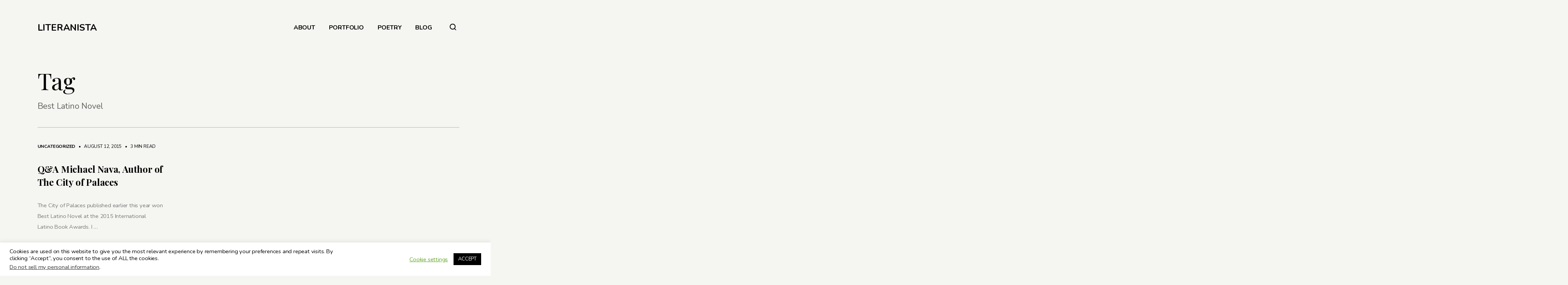

--- FILE ---
content_type: text/html; charset=UTF-8
request_url: https://www.valeriemevans.com/tag/best-latino-novel/
body_size: 13273
content:
<!DOCTYPE html>
<html lang="en" itemscope itemtype="http://schema.org/Blog">
<head>	
	<!-- wp_head __-->
	<meta charset="UTF-8" />
<title>Best Latino Novel &#8211; LITERANISTA</title>
<meta name='robots' content='max-image-preview:large' />
	<style>img:is([sizes="auto" i], [sizes^="auto," i]) { contain-intrinsic-size: 3000px 1500px }</style>
	<meta name="viewport" content="width=device-width, initial-scale=1" />
<meta name="generator" content="DK_Insider 1.3" />
<link rel='dns-prefetch' href='//fonts.googleapis.com' />
<link rel="alternate" type="application/rss+xml" title="LITERANISTA &raquo; Feed" href="https://www.valeriemevans.com/feed/" />
<link rel="alternate" type="application/rss+xml" title="LITERANISTA &raquo; Comments Feed" href="https://www.valeriemevans.com/comments/feed/" />
<link rel="alternate" type="application/rss+xml" title="LITERANISTA &raquo; Best Latino Novel Tag Feed" href="https://www.valeriemevans.com/tag/best-latino-novel/feed/" />
<link rel="pingback" href="https://www.valeriemevans.com/xmlrpc.php" />
		<!-- This site uses the Google Analytics by MonsterInsights plugin v9.11.1 - Using Analytics tracking - https://www.monsterinsights.com/ -->
		<!-- Note: MonsterInsights is not currently configured on this site. The site owner needs to authenticate with Google Analytics in the MonsterInsights settings panel. -->
					<!-- No tracking code set -->
				<!-- / Google Analytics by MonsterInsights -->
		<script type="text/javascript">
/* <![CDATA[ */
window._wpemojiSettings = {"baseUrl":"https:\/\/s.w.org\/images\/core\/emoji\/15.0.3\/72x72\/","ext":".png","svgUrl":"https:\/\/s.w.org\/images\/core\/emoji\/15.0.3\/svg\/","svgExt":".svg","source":{"concatemoji":"https:\/\/www.valeriemevans.com\/wp-includes\/js\/wp-emoji-release.min.js?ver=6.7.4"}};
/*! This file is auto-generated */
!function(i,n){var o,s,e;function c(e){try{var t={supportTests:e,timestamp:(new Date).valueOf()};sessionStorage.setItem(o,JSON.stringify(t))}catch(e){}}function p(e,t,n){e.clearRect(0,0,e.canvas.width,e.canvas.height),e.fillText(t,0,0);var t=new Uint32Array(e.getImageData(0,0,e.canvas.width,e.canvas.height).data),r=(e.clearRect(0,0,e.canvas.width,e.canvas.height),e.fillText(n,0,0),new Uint32Array(e.getImageData(0,0,e.canvas.width,e.canvas.height).data));return t.every(function(e,t){return e===r[t]})}function u(e,t,n){switch(t){case"flag":return n(e,"\ud83c\udff3\ufe0f\u200d\u26a7\ufe0f","\ud83c\udff3\ufe0f\u200b\u26a7\ufe0f")?!1:!n(e,"\ud83c\uddfa\ud83c\uddf3","\ud83c\uddfa\u200b\ud83c\uddf3")&&!n(e,"\ud83c\udff4\udb40\udc67\udb40\udc62\udb40\udc65\udb40\udc6e\udb40\udc67\udb40\udc7f","\ud83c\udff4\u200b\udb40\udc67\u200b\udb40\udc62\u200b\udb40\udc65\u200b\udb40\udc6e\u200b\udb40\udc67\u200b\udb40\udc7f");case"emoji":return!n(e,"\ud83d\udc26\u200d\u2b1b","\ud83d\udc26\u200b\u2b1b")}return!1}function f(e,t,n){var r="undefined"!=typeof WorkerGlobalScope&&self instanceof WorkerGlobalScope?new OffscreenCanvas(300,150):i.createElement("canvas"),a=r.getContext("2d",{willReadFrequently:!0}),o=(a.textBaseline="top",a.font="600 32px Arial",{});return e.forEach(function(e){o[e]=t(a,e,n)}),o}function t(e){var t=i.createElement("script");t.src=e,t.defer=!0,i.head.appendChild(t)}"undefined"!=typeof Promise&&(o="wpEmojiSettingsSupports",s=["flag","emoji"],n.supports={everything:!0,everythingExceptFlag:!0},e=new Promise(function(e){i.addEventListener("DOMContentLoaded",e,{once:!0})}),new Promise(function(t){var n=function(){try{var e=JSON.parse(sessionStorage.getItem(o));if("object"==typeof e&&"number"==typeof e.timestamp&&(new Date).valueOf()<e.timestamp+604800&&"object"==typeof e.supportTests)return e.supportTests}catch(e){}return null}();if(!n){if("undefined"!=typeof Worker&&"undefined"!=typeof OffscreenCanvas&&"undefined"!=typeof URL&&URL.createObjectURL&&"undefined"!=typeof Blob)try{var e="postMessage("+f.toString()+"("+[JSON.stringify(s),u.toString(),p.toString()].join(",")+"));",r=new Blob([e],{type:"text/javascript"}),a=new Worker(URL.createObjectURL(r),{name:"wpTestEmojiSupports"});return void(a.onmessage=function(e){c(n=e.data),a.terminate(),t(n)})}catch(e){}c(n=f(s,u,p))}t(n)}).then(function(e){for(var t in e)n.supports[t]=e[t],n.supports.everything=n.supports.everything&&n.supports[t],"flag"!==t&&(n.supports.everythingExceptFlag=n.supports.everythingExceptFlag&&n.supports[t]);n.supports.everythingExceptFlag=n.supports.everythingExceptFlag&&!n.supports.flag,n.DOMReady=!1,n.readyCallback=function(){n.DOMReady=!0}}).then(function(){return e}).then(function(){var e;n.supports.everything||(n.readyCallback(),(e=n.source||{}).concatemoji?t(e.concatemoji):e.wpemoji&&e.twemoji&&(t(e.twemoji),t(e.wpemoji)))}))}((window,document),window._wpemojiSettings);
/* ]]> */
</script>
<link rel='stylesheet' id='wp-block-library-css' href='https://www.valeriemevans.com/wp-includes/css/dist/block-library/style.min.css?ver=6.7.4' type='text/css' media='all' />
<style id='classic-theme-styles-inline-css' type='text/css'>
/*! This file is auto-generated */
.wp-block-button__link{color:#fff;background-color:#32373c;border-radius:9999px;box-shadow:none;text-decoration:none;padding:calc(.667em + 2px) calc(1.333em + 2px);font-size:1.125em}.wp-block-file__button{background:#32373c;color:#fff;text-decoration:none}
</style>
<style id='global-styles-inline-css' type='text/css'>
:root{--wp--preset--aspect-ratio--square: 1;--wp--preset--aspect-ratio--4-3: 4/3;--wp--preset--aspect-ratio--3-4: 3/4;--wp--preset--aspect-ratio--3-2: 3/2;--wp--preset--aspect-ratio--2-3: 2/3;--wp--preset--aspect-ratio--16-9: 16/9;--wp--preset--aspect-ratio--9-16: 9/16;--wp--preset--color--black: #000000;--wp--preset--color--cyan-bluish-gray: #abb8c3;--wp--preset--color--white: #ffffff;--wp--preset--color--pale-pink: #f78da7;--wp--preset--color--vivid-red: #cf2e2e;--wp--preset--color--luminous-vivid-orange: #ff6900;--wp--preset--color--luminous-vivid-amber: #fcb900;--wp--preset--color--light-green-cyan: #7bdcb5;--wp--preset--color--vivid-green-cyan: #00d084;--wp--preset--color--pale-cyan-blue: #8ed1fc;--wp--preset--color--vivid-cyan-blue: #0693e3;--wp--preset--color--vivid-purple: #9b51e0;--wp--preset--gradient--vivid-cyan-blue-to-vivid-purple: linear-gradient(135deg,rgba(6,147,227,1) 0%,rgb(155,81,224) 100%);--wp--preset--gradient--light-green-cyan-to-vivid-green-cyan: linear-gradient(135deg,rgb(122,220,180) 0%,rgb(0,208,130) 100%);--wp--preset--gradient--luminous-vivid-amber-to-luminous-vivid-orange: linear-gradient(135deg,rgba(252,185,0,1) 0%,rgba(255,105,0,1) 100%);--wp--preset--gradient--luminous-vivid-orange-to-vivid-red: linear-gradient(135deg,rgba(255,105,0,1) 0%,rgb(207,46,46) 100%);--wp--preset--gradient--very-light-gray-to-cyan-bluish-gray: linear-gradient(135deg,rgb(238,238,238) 0%,rgb(169,184,195) 100%);--wp--preset--gradient--cool-to-warm-spectrum: linear-gradient(135deg,rgb(74,234,220) 0%,rgb(151,120,209) 20%,rgb(207,42,186) 40%,rgb(238,44,130) 60%,rgb(251,105,98) 80%,rgb(254,248,76) 100%);--wp--preset--gradient--blush-light-purple: linear-gradient(135deg,rgb(255,206,236) 0%,rgb(152,150,240) 100%);--wp--preset--gradient--blush-bordeaux: linear-gradient(135deg,rgb(254,205,165) 0%,rgb(254,45,45) 50%,rgb(107,0,62) 100%);--wp--preset--gradient--luminous-dusk: linear-gradient(135deg,rgb(255,203,112) 0%,rgb(199,81,192) 50%,rgb(65,88,208) 100%);--wp--preset--gradient--pale-ocean: linear-gradient(135deg,rgb(255,245,203) 0%,rgb(182,227,212) 50%,rgb(51,167,181) 100%);--wp--preset--gradient--electric-grass: linear-gradient(135deg,rgb(202,248,128) 0%,rgb(113,206,126) 100%);--wp--preset--gradient--midnight: linear-gradient(135deg,rgb(2,3,129) 0%,rgb(40,116,252) 100%);--wp--preset--font-size--small: 13px;--wp--preset--font-size--medium: 20px;--wp--preset--font-size--large: 36px;--wp--preset--font-size--x-large: 42px;--wp--preset--spacing--20: 0.44rem;--wp--preset--spacing--30: 0.67rem;--wp--preset--spacing--40: 1rem;--wp--preset--spacing--50: 1.5rem;--wp--preset--spacing--60: 2.25rem;--wp--preset--spacing--70: 3.38rem;--wp--preset--spacing--80: 5.06rem;--wp--preset--shadow--natural: 6px 6px 9px rgba(0, 0, 0, 0.2);--wp--preset--shadow--deep: 12px 12px 50px rgba(0, 0, 0, 0.4);--wp--preset--shadow--sharp: 6px 6px 0px rgba(0, 0, 0, 0.2);--wp--preset--shadow--outlined: 6px 6px 0px -3px rgba(255, 255, 255, 1), 6px 6px rgba(0, 0, 0, 1);--wp--preset--shadow--crisp: 6px 6px 0px rgba(0, 0, 0, 1);}:where(.is-layout-flex){gap: 0.5em;}:where(.is-layout-grid){gap: 0.5em;}body .is-layout-flex{display: flex;}.is-layout-flex{flex-wrap: wrap;align-items: center;}.is-layout-flex > :is(*, div){margin: 0;}body .is-layout-grid{display: grid;}.is-layout-grid > :is(*, div){margin: 0;}:where(.wp-block-columns.is-layout-flex){gap: 2em;}:where(.wp-block-columns.is-layout-grid){gap: 2em;}:where(.wp-block-post-template.is-layout-flex){gap: 1.25em;}:where(.wp-block-post-template.is-layout-grid){gap: 1.25em;}.has-black-color{color: var(--wp--preset--color--black) !important;}.has-cyan-bluish-gray-color{color: var(--wp--preset--color--cyan-bluish-gray) !important;}.has-white-color{color: var(--wp--preset--color--white) !important;}.has-pale-pink-color{color: var(--wp--preset--color--pale-pink) !important;}.has-vivid-red-color{color: var(--wp--preset--color--vivid-red) !important;}.has-luminous-vivid-orange-color{color: var(--wp--preset--color--luminous-vivid-orange) !important;}.has-luminous-vivid-amber-color{color: var(--wp--preset--color--luminous-vivid-amber) !important;}.has-light-green-cyan-color{color: var(--wp--preset--color--light-green-cyan) !important;}.has-vivid-green-cyan-color{color: var(--wp--preset--color--vivid-green-cyan) !important;}.has-pale-cyan-blue-color{color: var(--wp--preset--color--pale-cyan-blue) !important;}.has-vivid-cyan-blue-color{color: var(--wp--preset--color--vivid-cyan-blue) !important;}.has-vivid-purple-color{color: var(--wp--preset--color--vivid-purple) !important;}.has-black-background-color{background-color: var(--wp--preset--color--black) !important;}.has-cyan-bluish-gray-background-color{background-color: var(--wp--preset--color--cyan-bluish-gray) !important;}.has-white-background-color{background-color: var(--wp--preset--color--white) !important;}.has-pale-pink-background-color{background-color: var(--wp--preset--color--pale-pink) !important;}.has-vivid-red-background-color{background-color: var(--wp--preset--color--vivid-red) !important;}.has-luminous-vivid-orange-background-color{background-color: var(--wp--preset--color--luminous-vivid-orange) !important;}.has-luminous-vivid-amber-background-color{background-color: var(--wp--preset--color--luminous-vivid-amber) !important;}.has-light-green-cyan-background-color{background-color: var(--wp--preset--color--light-green-cyan) !important;}.has-vivid-green-cyan-background-color{background-color: var(--wp--preset--color--vivid-green-cyan) !important;}.has-pale-cyan-blue-background-color{background-color: var(--wp--preset--color--pale-cyan-blue) !important;}.has-vivid-cyan-blue-background-color{background-color: var(--wp--preset--color--vivid-cyan-blue) !important;}.has-vivid-purple-background-color{background-color: var(--wp--preset--color--vivid-purple) !important;}.has-black-border-color{border-color: var(--wp--preset--color--black) !important;}.has-cyan-bluish-gray-border-color{border-color: var(--wp--preset--color--cyan-bluish-gray) !important;}.has-white-border-color{border-color: var(--wp--preset--color--white) !important;}.has-pale-pink-border-color{border-color: var(--wp--preset--color--pale-pink) !important;}.has-vivid-red-border-color{border-color: var(--wp--preset--color--vivid-red) !important;}.has-luminous-vivid-orange-border-color{border-color: var(--wp--preset--color--luminous-vivid-orange) !important;}.has-luminous-vivid-amber-border-color{border-color: var(--wp--preset--color--luminous-vivid-amber) !important;}.has-light-green-cyan-border-color{border-color: var(--wp--preset--color--light-green-cyan) !important;}.has-vivid-green-cyan-border-color{border-color: var(--wp--preset--color--vivid-green-cyan) !important;}.has-pale-cyan-blue-border-color{border-color: var(--wp--preset--color--pale-cyan-blue) !important;}.has-vivid-cyan-blue-border-color{border-color: var(--wp--preset--color--vivid-cyan-blue) !important;}.has-vivid-purple-border-color{border-color: var(--wp--preset--color--vivid-purple) !important;}.has-vivid-cyan-blue-to-vivid-purple-gradient-background{background: var(--wp--preset--gradient--vivid-cyan-blue-to-vivid-purple) !important;}.has-light-green-cyan-to-vivid-green-cyan-gradient-background{background: var(--wp--preset--gradient--light-green-cyan-to-vivid-green-cyan) !important;}.has-luminous-vivid-amber-to-luminous-vivid-orange-gradient-background{background: var(--wp--preset--gradient--luminous-vivid-amber-to-luminous-vivid-orange) !important;}.has-luminous-vivid-orange-to-vivid-red-gradient-background{background: var(--wp--preset--gradient--luminous-vivid-orange-to-vivid-red) !important;}.has-very-light-gray-to-cyan-bluish-gray-gradient-background{background: var(--wp--preset--gradient--very-light-gray-to-cyan-bluish-gray) !important;}.has-cool-to-warm-spectrum-gradient-background{background: var(--wp--preset--gradient--cool-to-warm-spectrum) !important;}.has-blush-light-purple-gradient-background{background: var(--wp--preset--gradient--blush-light-purple) !important;}.has-blush-bordeaux-gradient-background{background: var(--wp--preset--gradient--blush-bordeaux) !important;}.has-luminous-dusk-gradient-background{background: var(--wp--preset--gradient--luminous-dusk) !important;}.has-pale-ocean-gradient-background{background: var(--wp--preset--gradient--pale-ocean) !important;}.has-electric-grass-gradient-background{background: var(--wp--preset--gradient--electric-grass) !important;}.has-midnight-gradient-background{background: var(--wp--preset--gradient--midnight) !important;}.has-small-font-size{font-size: var(--wp--preset--font-size--small) !important;}.has-medium-font-size{font-size: var(--wp--preset--font-size--medium) !important;}.has-large-font-size{font-size: var(--wp--preset--font-size--large) !important;}.has-x-large-font-size{font-size: var(--wp--preset--font-size--x-large) !important;}
:where(.wp-block-post-template.is-layout-flex){gap: 1.25em;}:where(.wp-block-post-template.is-layout-grid){gap: 1.25em;}
:where(.wp-block-columns.is-layout-flex){gap: 2em;}:where(.wp-block-columns.is-layout-grid){gap: 2em;}
:root :where(.wp-block-pullquote){font-size: 1.5em;line-height: 1.6;}
</style>
<link rel='stylesheet' id='cookie-law-info-css' href='https://www.valeriemevans.com/wp-content/plugins/cookie-law-info/legacy/public/css/cookie-law-info-public.css?ver=3.3.9.1' type='text/css' media='all' />
<link rel='stylesheet' id='cookie-law-info-gdpr-css' href='https://www.valeriemevans.com/wp-content/plugins/cookie-law-info/legacy/public/css/cookie-law-info-gdpr.css?ver=3.3.9.1' type='text/css' media='all' />
<link rel='stylesheet' id='insider-google-fonts-css' href='//fonts.googleapis.com/css?family=Nunito:400,700|Playfair+Display:400,700&#038;subset=latin' type='text/css' media='all' />
<link rel='stylesheet' id='newsletter-css' href='https://www.valeriemevans.com/wp-content/plugins/newsletter/style.css?ver=9.1.0' type='text/css' media='all' />
<link rel='stylesheet' id='heateor_sss_frontend_css-css' href='https://www.valeriemevans.com/wp-content/plugins/sassy-social-share/public/css/sassy-social-share-public.css?ver=3.3.79' type='text/css' media='all' />
<style id='heateor_sss_frontend_css-inline-css' type='text/css'>
.heateor_sss_button_instagram span.heateor_sss_svg,a.heateor_sss_instagram span.heateor_sss_svg{background:radial-gradient(circle at 30% 107%,#fdf497 0,#fdf497 5%,#fd5949 45%,#d6249f 60%,#285aeb 90%)}div.heateor_sss_horizontal_sharing a.heateor_sss_button_instagram span{background:#000000!important;}div.heateor_sss_standard_follow_icons_container a.heateor_sss_button_instagram span{background:#000000}div.heateor_sss_horizontal_sharing a.heateor_sss_button_instagram span:hover{background:#4C464D!important;}div.heateor_sss_standard_follow_icons_container a.heateor_sss_button_instagram span:hover{background:#4C464D}.heateor_sss_horizontal_sharing .heateor_sss_svg,.heateor_sss_standard_follow_icons_container .heateor_sss_svg{background-color:#000000!important;background:#000000!important;color:#fff;border-width:0px;border-style:solid;border-color:transparent}.heateor_sss_horizontal_sharing .heateorSssTCBackground{color:#666}.heateor_sss_horizontal_sharing span.heateor_sss_svg:hover,.heateor_sss_standard_follow_icons_container span.heateor_sss_svg:hover{background-color:#4C464D!important;background:#4C464D!importantborder-color:transparent;}.heateor_sss_vertical_sharing span.heateor_sss_svg,.heateor_sss_floating_follow_icons_container span.heateor_sss_svg{color:#fff;border-width:0px;border-style:solid;border-color:transparent;}.heateor_sss_vertical_sharing .heateorSssTCBackground{color:#666;}.heateor_sss_vertical_sharing span.heateor_sss_svg:hover,.heateor_sss_floating_follow_icons_container span.heateor_sss_svg:hover{border-color:transparent;}@media screen and (max-width:783px) {.heateor_sss_vertical_sharing{display:none!important}}
</style>
<link rel='stylesheet' id='dashicons-css' href='https://www.valeriemevans.com/wp-includes/css/dashicons.min.css?ver=6.7.4' type='text/css' media='all' />
<link rel='stylesheet' id='thickbox-css' href='https://www.valeriemevans.com/wp-includes/js/thickbox/thickbox.css?ver=6.7.4' type='text/css' media='all' />
<link rel='stylesheet' id='editor-style-css' href='https://www.valeriemevans.com/wp-content/themes/dk_insider/style-editor.css?ver=6.7.4' type='text/css' media='all' />
<link rel='stylesheet' id='hybrid-style-css' href='https://www.valeriemevans.com/wp-content/themes/dk_insider/style.css?ver=6.7.4' type='text/css' media='all' />
<style id='hybrid-style-inline-css' type='text/css'>

	
	/* Logo */
	#logo img { height: 20px; }
	
	/* Font */
	body, .editor-styles-wrapper,
	input, textarea, select, button, 
	h1, h2, h3, h4, h5, h6 { font-family: 'Nunito', sans-serif; }
	blockquote, em,
	.entry-header h2, .editor-post-title__block .editor-post-title__input, 
	.entry-content > p,  .editor-styles-wrapper p, 
	.entry-content > ul, .editor-styles-wrapper ul, 
	.entry-content > ol, .editor-styles-wrapper ol, 
	.comment-content p { font-family: 'Playfair Display', serif; }
	
	/* Colors */
	:root {
	  --bg-color:     	  #f5f5f2;
	  --widgets-bg-color: #a9ba9d;
	  --header-bg-color:  #202523;
	  --accent-color:     #ad9db9;
	  --line-color:       #a9ba9d;
	  --text-color:       #000000;
	}
	
	
</style>
<script type="text/javascript" src="https://www.valeriemevans.com/wp-includes/js/jquery/jquery.min.js?ver=3.7.1" id="jquery-core-js"></script>
<script type="text/javascript" src="https://www.valeriemevans.com/wp-includes/js/jquery/jquery-migrate.min.js?ver=3.4.1" id="jquery-migrate-js"></script>
<script type="text/javascript" id="cookie-law-info-js-extra">
/* <![CDATA[ */
var Cli_Data = {"nn_cookie_ids":[],"cookielist":[],"non_necessary_cookies":[],"ccpaEnabled":"1","ccpaRegionBased":"","ccpaBarEnabled":"1","strictlyEnabled":["necessary","obligatoire"],"ccpaType":"ccpa_gdpr","js_blocking":"","custom_integration":"","triggerDomRefresh":"","secure_cookies":""};
var cli_cookiebar_settings = {"animate_speed_hide":"500","animate_speed_show":"500","background":"#FFF","border":"#b1a6a6c2","border_on":"","button_1_button_colour":"#000","button_1_button_hover":"#000000","button_1_link_colour":"#fff","button_1_as_button":"1","button_1_new_win":"","button_2_button_colour":"#333","button_2_button_hover":"#292929","button_2_link_colour":"#444","button_2_as_button":"","button_2_hidebar":"","button_3_button_colour":"#000","button_3_button_hover":"#000000","button_3_link_colour":"#fff","button_3_as_button":"1","button_3_new_win":"","button_4_button_colour":"#000","button_4_button_hover":"#000000","button_4_link_colour":"#62a329","button_4_as_button":"","button_7_button_colour":"#61a229","button_7_button_hover":"#4e8221","button_7_link_colour":"#fff","button_7_as_button":"1","button_7_new_win":"","font_family":"inherit","header_fix":"","notify_animate_hide":"1","notify_animate_show":"","notify_div_id":"#cookie-law-info-bar","notify_position_horizontal":"right","notify_position_vertical":"bottom","scroll_close":"","scroll_close_reload":"","accept_close_reload":"","reject_close_reload":"","showagain_tab":"1","showagain_background":"#fff","showagain_border":"#000","showagain_div_id":"#cookie-law-info-again","showagain_x_position":"100px","text":"#000","show_once_yn":"1","show_once":"10000","logging_on":"","as_popup":"","popup_overlay":"1","bar_heading_text":"","cookie_bar_as":"banner","popup_showagain_position":"bottom-right","widget_position":"left"};
var log_object = {"ajax_url":"https:\/\/www.valeriemevans.com\/wp-admin\/admin-ajax.php"};
/* ]]> */
</script>
<script type="text/javascript" src="https://www.valeriemevans.com/wp-content/plugins/cookie-law-info/legacy/public/js/cookie-law-info-public.js?ver=3.3.9.1" id="cookie-law-info-js"></script>
<script type="text/javascript" id="cookie-law-info-ccpa-js-extra">
/* <![CDATA[ */
var ccpa_data = {"opt_out_prompt":"Do you really wish to opt out?","opt_out_confirm":"Confirm","opt_out_cancel":"Cancel"};
/* ]]> */
</script>
<script type="text/javascript" src="https://www.valeriemevans.com/wp-content/plugins/cookie-law-info/legacy/admin/modules/ccpa/assets/js/cookie-law-info-ccpa.js?ver=3.3.9.1" id="cookie-law-info-ccpa-js"></script>
<script type="text/javascript" src="https://www.valeriemevans.com/wp-content/plugins/lazy-load-xt/js/jquery.lazyloadxt.extra.min.js?ver=1.0.6" id="lazy-load-xt-script-js"></script>
<script type="text/javascript" src="https://www.valeriemevans.com/wp-content/plugins/lazy-load-xt/js/jquery.lazyloadxt.srcset.min.js?ver=1.0.6" id="lazy-load-xt-srcset-js"></script>
<link rel="https://api.w.org/" href="https://www.valeriemevans.com/wp-json/" /><link rel="alternate" title="JSON" type="application/json" href="https://www.valeriemevans.com/wp-json/wp/v2/tags/69" /><link rel="EditURI" type="application/rsd+xml" title="RSD" href="https://www.valeriemevans.com/xmlrpc.php?rsd" />
<meta name="generator" content="WordPress 6.7.4" />
        <script>
            var errorQueue = [];
            let timeout;

            var errorMessage = '';


            function isBot() {
                const bots = ['crawler', 'spider', 'baidu', 'duckduckgo', 'bot', 'googlebot', 'bingbot', 'facebook', 'slurp', 'twitter', 'yahoo'];
                const userAgent = navigator.userAgent.toLowerCase();
                return bots.some(bot => userAgent.includes(bot));
            }

            /*
            window.onerror = function(msg, url, line) {
            // window.addEventListener('error', function(event) {
                console.error("Linha 600");

                var errorMessage = [
                    'Message: ' + msg,
                    'URL: ' + url,
                    'Line: ' + line
                ].join(' - ');
                */


            // Captura erros síncronos e alguns assíncronos
            window.addEventListener('error', function(event) {
                var msg = event.message;
                if (msg === "Script error.") {
                    console.error("Script error detected - maybe problem cross-origin");
                    return;
                }
                errorMessage = [
                    'Message: ' + msg,
                    'URL: ' + event.filename,
                    'Line: ' + event.lineno
                ].join(' - ');
                if (isBot()) {
                    return;
                }
                errorQueue.push(errorMessage);
                handleErrorQueue();
            });

            // Captura rejeições de promessas
            window.addEventListener('unhandledrejection', function(event) {
                errorMessage = 'Promise Rejection: ' + (event.reason || 'Unknown reason');
                if (isBot()) {
                    return;
                }
                errorQueue.push(errorMessage);
                handleErrorQueue();
            });

            // Função auxiliar para gerenciar a fila de erros
            function handleErrorQueue() {
                if (errorQueue.length >= 5) {
                    sendErrorsToServer();
                } else {
                    clearTimeout(timeout);
                    timeout = setTimeout(sendErrorsToServer, 5000);
                }
            }





            function sendErrorsToServer() {
                if (errorQueue.length > 0) {
                    var message;
                    if (errorQueue.length === 1) {
                        // Se houver apenas um erro, mantenha o formato atual
                        message = errorQueue[0];
                    } else {
                        // Se houver múltiplos erros, use quebras de linha para separá-los
                        message = errorQueue.join('\n\n');
                    }
                    var xhr = new XMLHttpRequest();
                    var nonce = 'fb92cd9f7d';
                    var ajaxurl = 'https://www.valeriemevans.com/wp-admin/admin-ajax.php?action=bill_minozzi_js_error_catched&_wpnonce=fb92cd9f7d';
                    xhr.open('POST', encodeURI(ajaxurl));
                    xhr.setRequestHeader('Content-Type', 'application/x-www-form-urlencoded');
                    xhr.onload = function() {
                        if (xhr.status === 200) {
                            // console.log('Success:', xhr.responseText);
                        } else {
                            console.log('Error:', xhr.status);
                        }
                    };
                    xhr.onerror = function() {
                        console.error('Request failed');
                    };
                    xhr.send('action=bill_minozzi_js_error_catched&_wpnonce=' + nonce + '&bill_js_error_catched=' + encodeURIComponent(message));
                    errorQueue = []; // Limpa a fila de erros após o envio
                }
            }

            function sendErrorsToServer() {
                if (errorQueue.length > 0) {
                    var message = errorQueue.join(' | ');
                    //console.error(message);
                    var xhr = new XMLHttpRequest();
                    var nonce = 'fb92cd9f7d';
                    var ajaxurl = 'https://www.valeriemevans.com/wp-admin/admin-ajax.php?action=bill_minozzi_js_error_catched&_wpnonce=fb92cd9f7d'; // No need to esc_js here
                    xhr.open('POST', encodeURI(ajaxurl));
                    xhr.setRequestHeader('Content-Type', 'application/x-www-form-urlencoded');
                    xhr.onload = function() {
                        if (xhr.status === 200) {
                            //console.log('Success:::', xhr.responseText);
                        } else {
                            console.log('Error:', xhr.status);
                        }
                    };
                    xhr.onerror = function() {
                        console.error('Request failed');
                    };
                    xhr.send('action=bill_minozzi_js_error_catched&_wpnonce=' + nonce + '&bill_js_error_catched=' + encodeURIComponent(message));
                    errorQueue = []; // Clear the error queue after sending
                }
            }

            function sendErrorsToServer() {
                if (errorQueue.length > 0) {
                    var message = errorQueue.join('\n\n'); // Usa duas quebras de linha como separador
                    var xhr = new XMLHttpRequest();
                    var nonce = 'fb92cd9f7d';
                    var ajaxurl = 'https://www.valeriemevans.com/wp-admin/admin-ajax.php?action=bill_minozzi_js_error_catched&_wpnonce=fb92cd9f7d';
                    xhr.open('POST', encodeURI(ajaxurl));
                    xhr.setRequestHeader('Content-Type', 'application/x-www-form-urlencoded');
                    xhr.onload = function() {
                        if (xhr.status === 200) {
                            // console.log('Success:', xhr.responseText);
                        } else {
                            console.log('Error:', xhr.status);
                        }
                    };
                    xhr.onerror = function() {
                        console.error('Request failed');
                    };
                    xhr.send('action=bill_minozzi_js_error_catched&_wpnonce=' + nonce + '&bill_js_error_catched=' + encodeURIComponent(message));
                    errorQueue = []; // Limpa a fila de erros após o envio
                }
            }
            window.addEventListener('beforeunload', sendErrorsToServer);
        </script>
<script type="text/javascript">if(!window._buttonizer) { window._buttonizer = {}; };var _buttonizer_page_data = {"language":"en"};window._buttonizer.data = { ..._buttonizer_page_data, ...window._buttonizer.data };</script><link rel="icon" href="https://www.valeriemevans.com/wp-content/uploads/2020/07/cropped-letter-v-512-32x32.png" sizes="32x32" />
<link rel="icon" href="https://www.valeriemevans.com/wp-content/uploads/2020/07/cropped-letter-v-512-192x192.png" sizes="192x192" />
<link rel="apple-touch-icon" href="https://www.valeriemevans.com/wp-content/uploads/2020/07/cropped-letter-v-512-180x180.png" />
<meta name="msapplication-TileImage" content="https://www.valeriemevans.com/wp-content/uploads/2020/07/cropped-letter-v-512-270x270.png" />
	<meta name="p:domain_verify" content="0e22b11c45971d6e5034f45aa296b886"/>
</head>

<body class="wordpress ltr en parent-theme y2026 m01 d19 h05 monday logged-out plural archive taxonomy taxonomy-post_tag taxonomy-post_tag-best-latino-novel loading lazyload">

<div id="loadbar"></div>
	
<div id="wrapperbox">
	
<!-- ====================
	       HEADER 
	==================== -->
	<header id="header">

		<!-- Logo __-->
		<h1 id="logo">
							<a href="https://www.valeriemevans.com/" rel="home">
					LITERANISTA				</a>
						<span id="tagline">Dialogue on Multicultural Books, Tech &amp; Life</span>
		</h1>
	
		<!-- Main menu __-->
		<input type="checkbox" id="menutoggle" />
		<label for="menutoggle" id="menutogglebutton">☰</label>
		<nav id="menu">
			<ul><li id="menu-item-3886" class="menu-item menu-item-type-post_type menu-item-object-page menu-item-3886"><a href="https://www.valeriemevans.com/about/">ABOUT</a></li>
<li id="menu-item-4085" class="menu-item menu-item-type-post_type menu-item-object-page menu-item-4085"><a href="https://www.valeriemevans.com/portfolio/">PORTFOLIO</a></li>
<li id="menu-item-3887" class="menu-item menu-item-type-post_type menu-item-object-page menu-item-3887"><a href="https://www.valeriemevans.com/poetry/">POETRY</a></li>
<li id="menu-item-3878" class="menu-item menu-item-type-custom menu-item-object-custom menu-item-home menu-item-3878"><a href="http://www.valeriemevans.com/">BLOG</a></li>
</ul>		</nav>
		
		<!-- Search __-->
		<div id="extras">
			<form action="https://www.valeriemevans.com/" method="get" id="searchbar">
	<fieldset>
		<input type="text" name="s" value="" placeholder="" />
		<button type="button"><svg width="17" height="17" viewBox="0 0 17 17"><circle cx="7.7" cy="7.5" r="6.7" fill="none" stroke="#000" stroke-width="2"/><path d="M11.7 11.8a.9.9 0 0 1 1.3 0l3.7 3.7a.9.9 0 0 1 0 1.2.9.9 0 0 1-1.2 0L11.7 13a.9.9 0 0 1 0-1.2z" fill-rule="evenodd"/></svg></button>
	</fieldset>
</form>		</div>
	</header>
	<!-- END #header -->

<!-- ====================
	       CONTENT 
	==================== -->
	<main id="content">
		<div class="wrapper">
			

<article class="loop-meta">
	<div class="entry-header">	
			<h2>Tag </h2>
		<div class="entry-excerpt">Best Latino Novel</div>
	
	</div>
</article>
		<div class="excerpts without-top-border">
		
			
						
	<div class="excerpt no-featured-image">
	
		<!-- Date ___-->
				
		<!-- Thumb ___-->	
		<div class="featured-image-excerpt">
			<a href="https://www.valeriemevans.com/uncategorized/q-michael-nava-author-of-city-of-palaces/">
							</a>
		</div>
		
		<div class="entry-header">
			
			<!-- Categories ___-->
			<div class="entry-meta">
												<strong><a href="https://www.valeriemevans.com/category/uncategorized/" rel="category tag">Uncategorized</a></strong>
																<span class="entry-date"> &nbsp; &bull; &nbsp;
				August 12, 2015</span> 
				<a href="https://www.valeriemevans.com/uncategorized/q-michael-nava-author-of-city-of-palaces/" class="entry-read-time">
					<span>&nbsp; &bull; &nbsp;</span>
					3 min read				</a>
							</div>
			
			<!-- Heading ___-->
			<a href="https://www.valeriemevans.com/uncategorized/q-michael-nava-author-of-city-of-palaces/">
				<h2>Q&#038;A Michael Nava, Author of The City of Palaces</h2>			
			</a>
			
			<!-- Excerpt ___-->
			<div class="entry-excerpt">
				<p>The City of Palaces published earlier this year won Best Latino Novel at the 2015 International Latino Book Awards. I &#8230;</p>
<div class='heateorSssClear'></div><div  class='heateor_sss_sharing_container heateor_sss_horizontal_sharing' data-heateor-sss-href='https://www.valeriemevans.com/uncategorized/q-michael-nava-author-of-city-of-palaces/'><div class='heateor_sss_sharing_title' style="font-weight:bold" >Spread the love</div><div class="heateor_sss_sharing_ul"><a aria-label="Facebook" class="heateor_sss_facebook" href="https://www.facebook.com/sharer/sharer.php?u=https%3A%2F%2Fwww.valeriemevans.com%2Funcategorized%2Fq-michael-nava-author-of-city-of-palaces%2F" title="Facebook" rel="nofollow noopener" target="_blank" style="font-size:32px!important;box-shadow:none;display:inline-block;vertical-align:middle"><span class="heateor_sss_svg" style="background-color:#0765FE;width:24px;height:24px;border-radius:999px;display:inline-block;opacity:1;float:left;font-size:32px;box-shadow:none;display:inline-block;font-size:16px;padding:0 4px;vertical-align:middle;background-repeat:repeat;overflow:hidden;padding:0;cursor:pointer;box-sizing:content-box"><svg style="display:block;border-radius:999px;" focusable="false" aria-hidden="true" xmlns="http://www.w3.org/2000/svg" width="100%" height="100%" viewBox="0 0 32 32"><path fill="#fff" d="M28 16c0-6.627-5.373-12-12-12S4 9.373 4 16c0 5.628 3.875 10.35 9.101 11.647v-7.98h-2.474V16H13.1v-1.58c0-4.085 1.849-5.978 5.859-5.978.76 0 2.072.15 2.608.298v3.325c-.283-.03-.775-.045-1.386-.045-1.967 0-2.728.745-2.728 2.683V16h3.92l-.673 3.667h-3.247v8.245C23.395 27.195 28 22.135 28 16Z"></path></svg></span></a><a aria-label="Twitter" class="heateor_sss_button_twitter" href="https://twitter.com/intent/tweet?text=Q%26A%20Michael%20Nava%2C%20Author%20of%20The%20City%20of%20Palaces&url=https%3A%2F%2Fwww.valeriemevans.com%2Funcategorized%2Fq-michael-nava-author-of-city-of-palaces%2F" title="Twitter" rel="nofollow noopener" target="_blank" style="font-size:32px!important;box-shadow:none;display:inline-block;vertical-align:middle"><span class="heateor_sss_svg heateor_sss_s__default heateor_sss_s_twitter" style="background-color:#55acee;width:24px;height:24px;border-radius:999px;display:inline-block;opacity:1;float:left;font-size:32px;box-shadow:none;display:inline-block;font-size:16px;padding:0 4px;vertical-align:middle;background-repeat:repeat;overflow:hidden;padding:0;cursor:pointer;box-sizing:content-box"><svg style="display:block;border-radius:999px;" focusable="false" aria-hidden="true" xmlns="http://www.w3.org/2000/svg" width="100%" height="100%" viewBox="-4 -4 39 39"><path d="M28 8.557a9.913 9.913 0 0 1-2.828.775 4.93 4.93 0 0 0 2.166-2.725 9.738 9.738 0 0 1-3.13 1.194 4.92 4.92 0 0 0-3.593-1.55 4.924 4.924 0 0 0-4.794 6.049c-4.09-.21-7.72-2.17-10.15-5.15a4.942 4.942 0 0 0-.665 2.477c0 1.71.87 3.214 2.19 4.1a4.968 4.968 0 0 1-2.23-.616v.06c0 2.39 1.7 4.38 3.952 4.83-.414.115-.85.174-1.297.174-.318 0-.626-.03-.928-.086a4.935 4.935 0 0 0 4.6 3.42 9.893 9.893 0 0 1-6.114 2.107c-.398 0-.79-.023-1.175-.068a13.953 13.953 0 0 0 7.55 2.213c9.056 0 14.01-7.507 14.01-14.013 0-.213-.005-.426-.015-.637.96-.695 1.795-1.56 2.455-2.55z" fill="#fff"></path></svg></span></a><a aria-label="Linkedin" class="heateor_sss_button_linkedin" href="https://www.linkedin.com/sharing/share-offsite/?url=https%3A%2F%2Fwww.valeriemevans.com%2Funcategorized%2Fq-michael-nava-author-of-city-of-palaces%2F" title="Linkedin" rel="nofollow noopener" target="_blank" style="font-size:32px!important;box-shadow:none;display:inline-block;vertical-align:middle"><span class="heateor_sss_svg heateor_sss_s__default heateor_sss_s_linkedin" style="background-color:#0077b5;width:24px;height:24px;border-radius:999px;display:inline-block;opacity:1;float:left;font-size:32px;box-shadow:none;display:inline-block;font-size:16px;padding:0 4px;vertical-align:middle;background-repeat:repeat;overflow:hidden;padding:0;cursor:pointer;box-sizing:content-box"><svg style="display:block;border-radius:999px;" focusable="false" aria-hidden="true" xmlns="http://www.w3.org/2000/svg" width="100%" height="100%" viewBox="0 0 32 32"><path d="M6.227 12.61h4.19v13.48h-4.19V12.61zm2.095-6.7a2.43 2.43 0 0 1 0 4.86c-1.344 0-2.428-1.09-2.428-2.43s1.084-2.43 2.428-2.43m4.72 6.7h4.02v1.84h.058c.56-1.058 1.927-2.176 3.965-2.176 4.238 0 5.02 2.792 5.02 6.42v7.395h-4.183v-6.56c0-1.564-.03-3.574-2.178-3.574-2.18 0-2.514 1.7-2.514 3.46v6.668h-4.187V12.61z" fill="#fff"></path></svg></span></a><a aria-label="Pinterest" class="heateor_sss_button_pinterest" href="https://www.valeriemevans.com/uncategorized/q-michael-nava-author-of-city-of-palaces/" onclick="event.preventDefault();javascript:void( (function() {var e=document.createElement('script' );e.setAttribute('type','text/javascript' );e.setAttribute('charset','UTF-8' );e.setAttribute('src','//assets.pinterest.com/js/pinmarklet.js?r='+Math.random()*99999999);document.body.appendChild(e)})());" title="Pinterest" rel="noopener" style="font-size:32px!important;box-shadow:none;display:inline-block;vertical-align:middle"><span class="heateor_sss_svg heateor_sss_s__default heateor_sss_s_pinterest" style="background-color:#cc2329;width:24px;height:24px;border-radius:999px;display:inline-block;opacity:1;float:left;font-size:32px;box-shadow:none;display:inline-block;font-size:16px;padding:0 4px;vertical-align:middle;background-repeat:repeat;overflow:hidden;padding:0;cursor:pointer;box-sizing:content-box"><svg style="display:block;border-radius:999px;" focusable="false" aria-hidden="true" xmlns="http://www.w3.org/2000/svg" width="100%" height="100%" viewBox="-2 -2 35 35"><path fill="#fff" d="M16.539 4.5c-6.277 0-9.442 4.5-9.442 8.253 0 2.272.86 4.293 2.705 5.046.303.125.574.005.662-.33.061-.231.205-.816.27-1.06.088-.331.053-.447-.191-.736-.532-.627-.873-1.439-.873-2.591 0-3.338 2.498-6.327 6.505-6.327 3.548 0 5.497 2.168 5.497 5.062 0 3.81-1.686 7.025-4.188 7.025-1.382 0-2.416-1.142-2.085-2.545.397-1.674 1.166-3.48 1.166-4.689 0-1.081-.581-1.983-1.782-1.983-1.413 0-2.548 1.462-2.548 3.419 0 1.247.421 2.091.421 2.091l-1.699 7.199c-.505 2.137-.076 4.755-.039 5.019.021.158.223.196.314.077.13-.17 1.813-2.247 2.384-4.324.162-.587.929-3.631.929-3.631.46.876 1.801 1.646 3.227 1.646 4.247 0 7.128-3.871 7.128-9.053.003-3.918-3.317-7.568-8.361-7.568z"/></svg></span></a><a aria-label="Email" class="heateor_sss_email" href="https://www.valeriemevans.com/uncategorized/q-michael-nava-author-of-city-of-palaces/" onclick="event.preventDefault();window.open('mailto:?subject=' + decodeURIComponent('Q%26A%20Michael%20Nava%2C%20Author%20of%20The%20City%20of%20Palaces').replace('&', '%26') + '&body=https%3A%2F%2Fwww.valeriemevans.com%2Funcategorized%2Fq-michael-nava-author-of-city-of-palaces%2F', '_blank')" title="Email" rel="noopener" style="font-size:32px!important;box-shadow:none;display:inline-block;vertical-align:middle"><span class="heateor_sss_svg" style="background-color:#649a3f;width:24px;height:24px;border-radius:999px;display:inline-block;opacity:1;float:left;font-size:32px;box-shadow:none;display:inline-block;font-size:16px;padding:0 4px;vertical-align:middle;background-repeat:repeat;overflow:hidden;padding:0;cursor:pointer;box-sizing:content-box"><svg style="display:block;border-radius:999px;" focusable="false" aria-hidden="true" xmlns="http://www.w3.org/2000/svg" width="100%" height="100%" viewBox="-.75 -.5 36 36"><path d="M 5.5 11 h 23 v 1 l -11 6 l -11 -6 v -1 m 0 2 l 11 6 l 11 -6 v 11 h -22 v -11" stroke-width="1" fill="#fff"></path></svg></span></a><a aria-label="Print" class="heateor_sss_button_print" href="https://www.valeriemevans.com/uncategorized/q-michael-nava-author-of-city-of-palaces/" onclick="event.preventDefault();window.print()" title="Print" rel="noopener" style="font-size:32px!important;box-shadow:none;display:inline-block;vertical-align:middle"><span class="heateor_sss_svg heateor_sss_s__default heateor_sss_s_print" style="background-color:#fd6500;width:24px;height:24px;border-radius:999px;display:inline-block;opacity:1;float:left;font-size:32px;box-shadow:none;display:inline-block;font-size:16px;padding:0 4px;vertical-align:middle;background-repeat:repeat;overflow:hidden;padding:0;cursor:pointer;box-sizing:content-box"><svg style="display:block;border-radius:999px;" focusable="false" aria-hidden="true" xmlns="http://www.w3.org/2000/svg" width="100%" height="100%" viewBox="-2.8 -4.5 35 35"><path stroke="#fff" class="heateor_sss_svg_stroke" d="M 7 10 h 2 v 3 h 12 v -3 h 2 v 7 h -2 v -3 h -12 v 3 h -2 z" stroke-width="1" fill="#fff"></path><rect class="heateor_sss_no_fill heateor_sss_svg_stroke" stroke="#fff" stroke-width="1.8" height="7" width="10" x="10" y="5" fill="none"></rect><rect class="heateor_sss_svg_stroke" stroke="#fff" stroke-width="1" height="5" width="8" x="11" y="16" fill="#fff"></rect></svg></span></a><a class="heateor_sss_more" aria-label="More" title="More" rel="nofollow noopener" style="font-size: 32px!important;border:0;box-shadow:none;display:inline-block!important;font-size:16px;padding:0 4px;vertical-align: middle;display:inline;" href="https://www.valeriemevans.com/uncategorized/q-michael-nava-author-of-city-of-palaces/" onclick="event.preventDefault()"><span class="heateor_sss_svg" style="background-color:#ee8e2d;width:24px;height:24px;border-radius:999px;display:inline-block!important;opacity:1;float:left;font-size:32px!important;box-shadow:none;display:inline-block;font-size:16px;padding:0 4px;vertical-align:middle;display:inline;background-repeat:repeat;overflow:hidden;padding:0;cursor:pointer;box-sizing:content-box;" onclick="heateorSssMoreSharingPopup(this, 'https://www.valeriemevans.com/uncategorized/q-michael-nava-author-of-city-of-palaces/', 'Q%26A%20Michael%20Nava%2C%20Author%20of%20The%20City%20of%20Palaces', '' )"><svg xmlns="http://www.w3.org/2000/svg" xmlns:xlink="http://www.w3.org/1999/xlink" viewBox="-.3 0 32 32" version="1.1" width="100%" height="100%" style="display:block;border-radius:999px;" xml:space="preserve"><g><path fill="#fff" d="M18 14V8h-4v6H8v4h6v6h4v-6h6v-4h-6z" fill-rule="evenodd"></path></g></svg></span></a></div><div class="heateorSssClear"></div></div><div class='heateorSssClear'></div>			</div>
			
						
		</div><!-- .entry-header -->
		
	</div>
			
				
					</div><!-- .excerpts -->
				
				
	
		
		</div><!-- .wrapper -->
	</main>
	
	
	<!-- ====================
	       FOOTER 
	==================== -->
	<footer id="footer">
		<ul class="social-icons">
			<li class="facebook"><a href="https://www.facebook.com/Literanista" target="_blank"><img src="https://www.valeriemevans.com/wp-content/themes/dk_insider/imgs/social/facebook.svg" alt="Facebook icon" /></a></li>
	



<li class="linkedin"><a href="https://www.linkedin.com/in/valeriemevans/" target="_blank"><img src="https://www.valeriemevans.com/wp-content/themes/dk_insider/imgs/social/linkedin.svg" alt="Linkedin icon" /></a></li>	





<li class="pinterest"><a href="https://www.pinterest.com/literanista/" target="_blank"><img src="https://www.valeriemevans.com/wp-content/themes/dk_insider/imgs/social/pinterest.svg" alt="Pinterest icon" /></a></li>
<li class="instagram"><a href="https://www.instagram.com/literanista/" target="_blank"><img src="https://www.valeriemevans.com/wp-content/themes/dk_insider/imgs/social/instagram.svg" alt="Instagram icon" /></a></li>		</ul>
		
			
	<div class="widgets">		
		<div class="widget widget_newsletterwidgetminimal"><div class="tnp tnp-widget-minimal"><form class="tnp-form" action="https://www.valeriemevans.com/wp-admin/admin-ajax.php?action=tnp&na=s" method="post"><input type="hidden" name="nr" value="widget-minimal"/><input class="tnp-email" type="email" required name="ne" value="" placeholder="Email" aria-label="Email"><input class="tnp-submit" type="submit" value="DON&#039;T MISS A POST! SUBSCRIBE"></form></div></div><div class="widget widget_archive"><h3>Archives</h3>		<label class="screen-reader-text" for="archives-dropdown-2">Archives</label>
		<select id="archives-dropdown-2" name="archive-dropdown">
			
			<option value="">Select Month</option>
				<option value='https://www.valeriemevans.com/2025/12/'> December 2025 </option>
	<option value='https://www.valeriemevans.com/2025/09/'> September 2025 </option>
	<option value='https://www.valeriemevans.com/2025/05/'> May 2025 </option>
	<option value='https://www.valeriemevans.com/2025/04/'> April 2025 </option>
	<option value='https://www.valeriemevans.com/2025/02/'> February 2025 </option>
	<option value='https://www.valeriemevans.com/2025/01/'> January 2025 </option>
	<option value='https://www.valeriemevans.com/2024/12/'> December 2024 </option>
	<option value='https://www.valeriemevans.com/2024/10/'> October 2024 </option>
	<option value='https://www.valeriemevans.com/2024/05/'> May 2024 </option>
	<option value='https://www.valeriemevans.com/2024/04/'> April 2024 </option>
	<option value='https://www.valeriemevans.com/2024/03/'> March 2024 </option>
	<option value='https://www.valeriemevans.com/2023/10/'> October 2023 </option>
	<option value='https://www.valeriemevans.com/2023/09/'> September 2023 </option>
	<option value='https://www.valeriemevans.com/2023/06/'> June 2023 </option>
	<option value='https://www.valeriemevans.com/2023/01/'> January 2023 </option>
	<option value='https://www.valeriemevans.com/2022/12/'> December 2022 </option>
	<option value='https://www.valeriemevans.com/2022/04/'> April 2022 </option>
	<option value='https://www.valeriemevans.com/2021/03/'> March 2021 </option>
	<option value='https://www.valeriemevans.com/2020/07/'> July 2020 </option>
	<option value='https://www.valeriemevans.com/2017/08/'> August 2017 </option>
	<option value='https://www.valeriemevans.com/2017/04/'> April 2017 </option>
	<option value='https://www.valeriemevans.com/2017/02/'> February 2017 </option>
	<option value='https://www.valeriemevans.com/2017/01/'> January 2017 </option>
	<option value='https://www.valeriemevans.com/2016/11/'> November 2016 </option>
	<option value='https://www.valeriemevans.com/2016/06/'> June 2016 </option>
	<option value='https://www.valeriemevans.com/2016/02/'> February 2016 </option>
	<option value='https://www.valeriemevans.com/2015/11/'> November 2015 </option>
	<option value='https://www.valeriemevans.com/2015/10/'> October 2015 </option>
	<option value='https://www.valeriemevans.com/2015/08/'> August 2015 </option>
	<option value='https://www.valeriemevans.com/2015/07/'> July 2015 </option>
	<option value='https://www.valeriemevans.com/2015/05/'> May 2015 </option>
	<option value='https://www.valeriemevans.com/2015/04/'> April 2015 </option>
	<option value='https://www.valeriemevans.com/2015/03/'> March 2015 </option>
	<option value='https://www.valeriemevans.com/2015/02/'> February 2015 </option>
	<option value='https://www.valeriemevans.com/2015/01/'> January 2015 </option>
	<option value='https://www.valeriemevans.com/2014/12/'> December 2014 </option>
	<option value='https://www.valeriemevans.com/2014/11/'> November 2014 </option>
	<option value='https://www.valeriemevans.com/2014/10/'> October 2014 </option>
	<option value='https://www.valeriemevans.com/2014/09/'> September 2014 </option>
	<option value='https://www.valeriemevans.com/2014/08/'> August 2014 </option>
	<option value='https://www.valeriemevans.com/2014/07/'> July 2014 </option>
	<option value='https://www.valeriemevans.com/2014/06/'> June 2014 </option>
	<option value='https://www.valeriemevans.com/2014/05/'> May 2014 </option>
	<option value='https://www.valeriemevans.com/2014/04/'> April 2014 </option>
	<option value='https://www.valeriemevans.com/2014/03/'> March 2014 </option>
	<option value='https://www.valeriemevans.com/2014/02/'> February 2014 </option>
	<option value='https://www.valeriemevans.com/2014/01/'> January 2014 </option>
	<option value='https://www.valeriemevans.com/2013/12/'> December 2013 </option>
	<option value='https://www.valeriemevans.com/2013/11/'> November 2013 </option>
	<option value='https://www.valeriemevans.com/2013/10/'> October 2013 </option>
	<option value='https://www.valeriemevans.com/2013/09/'> September 2013 </option>
	<option value='https://www.valeriemevans.com/2013/08/'> August 2013 </option>
	<option value='https://www.valeriemevans.com/2013/07/'> July 2013 </option>
	<option value='https://www.valeriemevans.com/2013/06/'> June 2013 </option>
	<option value='https://www.valeriemevans.com/2013/05/'> May 2013 </option>
	<option value='https://www.valeriemevans.com/2013/04/'> April 2013 </option>
	<option value='https://www.valeriemevans.com/2013/03/'> March 2013 </option>
	<option value='https://www.valeriemevans.com/2013/02/'> February 2013 </option>
	<option value='https://www.valeriemevans.com/2013/01/'> January 2013 </option>
	<option value='https://www.valeriemevans.com/2012/12/'> December 2012 </option>
	<option value='https://www.valeriemevans.com/2012/11/'> November 2012 </option>
	<option value='https://www.valeriemevans.com/2012/10/'> October 2012 </option>
	<option value='https://www.valeriemevans.com/2012/09/'> September 2012 </option>
	<option value='https://www.valeriemevans.com/2012/08/'> August 2012 </option>
	<option value='https://www.valeriemevans.com/2012/07/'> July 2012 </option>
	<option value='https://www.valeriemevans.com/2012/06/'> June 2012 </option>
	<option value='https://www.valeriemevans.com/2012/05/'> May 2012 </option>
	<option value='https://www.valeriemevans.com/2012/04/'> April 2012 </option>
	<option value='https://www.valeriemevans.com/2012/03/'> March 2012 </option>
	<option value='https://www.valeriemevans.com/2012/02/'> February 2012 </option>
	<option value='https://www.valeriemevans.com/2012/01/'> January 2012 </option>
	<option value='https://www.valeriemevans.com/2011/12/'> December 2011 </option>
	<option value='https://www.valeriemevans.com/2011/11/'> November 2011 </option>
	<option value='https://www.valeriemevans.com/2011/10/'> October 2011 </option>
	<option value='https://www.valeriemevans.com/2011/09/'> September 2011 </option>
	<option value='https://www.valeriemevans.com/2011/08/'> August 2011 </option>
	<option value='https://www.valeriemevans.com/2011/07/'> July 2011 </option>
	<option value='https://www.valeriemevans.com/2011/06/'> June 2011 </option>
	<option value='https://www.valeriemevans.com/2011/05/'> May 2011 </option>
	<option value='https://www.valeriemevans.com/2011/04/'> April 2011 </option>
	<option value='https://www.valeriemevans.com/2011/03/'> March 2011 </option>
	<option value='https://www.valeriemevans.com/2011/02/'> February 2011 </option>
	<option value='https://www.valeriemevans.com/2011/01/'> January 2011 </option>
	<option value='https://www.valeriemevans.com/2010/12/'> December 2010 </option>
	<option value='https://www.valeriemevans.com/2010/11/'> November 2010 </option>
	<option value='https://www.valeriemevans.com/2010/10/'> October 2010 </option>
	<option value='https://www.valeriemevans.com/2010/09/'> September 2010 </option>
	<option value='https://www.valeriemevans.com/2010/08/'> August 2010 </option>
	<option value='https://www.valeriemevans.com/2010/07/'> July 2010 </option>
	<option value='https://www.valeriemevans.com/2010/06/'> June 2010 </option>
	<option value='https://www.valeriemevans.com/2010/05/'> May 2010 </option>
	<option value='https://www.valeriemevans.com/2010/04/'> April 2010 </option>
	<option value='https://www.valeriemevans.com/2010/03/'> March 2010 </option>
	<option value='https://www.valeriemevans.com/2010/02/'> February 2010 </option>
	<option value='https://www.valeriemevans.com/2010/01/'> January 2010 </option>
	<option value='https://www.valeriemevans.com/2009/12/'> December 2009 </option>
	<option value='https://www.valeriemevans.com/2009/11/'> November 2009 </option>
	<option value='https://www.valeriemevans.com/2009/10/'> October 2009 </option>
	<option value='https://www.valeriemevans.com/2009/09/'> September 2009 </option>
	<option value='https://www.valeriemevans.com/2009/08/'> August 2009 </option>
	<option value='https://www.valeriemevans.com/2009/07/'> July 2009 </option>
	<option value='https://www.valeriemevans.com/2009/06/'> June 2009 </option>
	<option value='https://www.valeriemevans.com/2009/05/'> May 2009 </option>
	<option value='https://www.valeriemevans.com/2009/04/'> April 2009 </option>
	<option value='https://www.valeriemevans.com/2009/03/'> March 2009 </option>
	<option value='https://www.valeriemevans.com/2009/02/'> February 2009 </option>
	<option value='https://www.valeriemevans.com/2009/01/'> January 2009 </option>
	<option value='https://www.valeriemevans.com/2008/12/'> December 2008 </option>
	<option value='https://www.valeriemevans.com/2008/11/'> November 2008 </option>
	<option value='https://www.valeriemevans.com/2008/10/'> October 2008 </option>
	<option value='https://www.valeriemevans.com/2008/09/'> September 2008 </option>
	<option value='https://www.valeriemevans.com/2008/08/'> August 2008 </option>
	<option value='https://www.valeriemevans.com/2008/07/'> July 2008 </option>
	<option value='https://www.valeriemevans.com/2008/06/'> June 2008 </option>
	<option value='https://www.valeriemevans.com/2008/05/'> May 2008 </option>
	<option value='https://www.valeriemevans.com/2008/04/'> April 2008 </option>
	<option value='https://www.valeriemevans.com/2008/03/'> March 2008 </option>
	<option value='https://www.valeriemevans.com/2008/02/'> February 2008 </option>
	<option value='https://www.valeriemevans.com/2008/01/'> January 2008 </option>
	<option value='https://www.valeriemevans.com/2007/12/'> December 2007 </option>
	<option value='https://www.valeriemevans.com/2007/11/'> November 2007 </option>
	<option value='https://www.valeriemevans.com/2007/10/'> October 2007 </option>
	<option value='https://www.valeriemevans.com/2007/09/'> September 2007 </option>
	<option value='https://www.valeriemevans.com/2007/08/'> August 2007 </option>
	<option value='https://www.valeriemevans.com/2007/07/'> July 2007 </option>
	<option value='https://www.valeriemevans.com/2007/06/'> June 2007 </option>
	<option value='https://www.valeriemevans.com/2007/05/'> May 2007 </option>
	<option value='https://www.valeriemevans.com/2007/04/'> April 2007 </option>
	<option value='https://www.valeriemevans.com/2007/03/'> March 2007 </option>
	<option value='https://www.valeriemevans.com/2007/02/'> February 2007 </option>
	<option value='https://www.valeriemevans.com/2007/01/'> January 2007 </option>
	<option value='https://www.valeriemevans.com/2006/12/'> December 2006 </option>
	<option value='https://www.valeriemevans.com/2006/11/'> November 2006 </option>
	<option value='https://www.valeriemevans.com/2006/10/'> October 2006 </option>
	<option value='https://www.valeriemevans.com/2006/09/'> September 2006 </option>
	<option value='https://www.valeriemevans.com/2006/08/'> August 2006 </option>
	<option value='https://www.valeriemevans.com/2006/06/'> June 2006 </option>

		</select>

			<script type="text/javascript">
/* <![CDATA[ */

(function() {
	var dropdown = document.getElementById( "archives-dropdown-2" );
	function onSelectChange() {
		if ( dropdown.options[ dropdown.selectedIndex ].value !== '' ) {
			document.location.href = this.options[ this.selectedIndex ].value;
		}
	}
	dropdown.onchange = onSelectChange;
})();

/* ]]> */
</script>
</div>	</div>

		
		<div class="bottom">
			 
				<p>Valerie M. Evans © Copyright 2025. All Rights Reserved. </p>
					</div>
	</footer>
</div><!-- #wrapperbox -->

<!--googleoff: all--><div id="cookie-law-info-bar" data-nosnippet="true"><span><div class="cli-bar-container cli-style-v2"><div class="cli-bar-message">Cookies are used on this website to give you the most relevant experience by remembering your preferences and repeat visits. By clicking “Accept”, you consent to the use of ALL the cookies.</br><div class="wt-cli-ccpa-element"> <a style="color:#333333" class="wt-cli-ccpa-opt-out">Do not sell my personal information</a>.</div></div><div class="cli-bar-btn_container"><a role='button' class="cli_settings_button" style="margin:0px 10px 0px 5px">Cookie settings</a><a role='button' data-cli_action="accept" id="cookie_action_close_header" class="medium cli-plugin-button cli-plugin-main-button cookie_action_close_header cli_action_button wt-cli-accept-btn" style="display:inline-block">ACCEPT</a></div></div></span></div><div id="cookie-law-info-again" style="display:none" data-nosnippet="true"><span id="cookie_hdr_showagain">Privacy &amp; Cookies Policy</span></div><div class="cli-modal" data-nosnippet="true" id="cliSettingsPopup" tabindex="-1" role="dialog" aria-labelledby="cliSettingsPopup" aria-hidden="true">
  <div class="cli-modal-dialog" role="document">
	<div class="cli-modal-content cli-bar-popup">
		  <button type="button" class="cli-modal-close" id="cliModalClose">
			<svg class="" viewBox="0 0 24 24"><path d="M19 6.41l-1.41-1.41-5.59 5.59-5.59-5.59-1.41 1.41 5.59 5.59-5.59 5.59 1.41 1.41 5.59-5.59 5.59 5.59 1.41-1.41-5.59-5.59z"></path><path d="M0 0h24v24h-24z" fill="none"></path></svg>
			<span class="wt-cli-sr-only">Close</span>
		  </button>
		  <div class="cli-modal-body">
			<div class="cli-container-fluid cli-tab-container">
	<div class="cli-row">
		<div class="cli-col-12 cli-align-items-stretch cli-px-0">
			<div class="cli-privacy-overview">
				<h4>Privacy Overview</h4>				<div class="cli-privacy-content">
					<div class="cli-privacy-content-text">This website uses cookies to improve your experience while you navigate through the website. Out of these cookies, the cookies that are categorized as necessary are stored on your browser as they are essential for the working of basic functionalities of the website. We also use third-party cookies that help us analyze and understand how you use this website. These cookies will be stored in your browser only with your consent. You also have the option to opt-out of these cookies. But opting out of some of these cookies may have an effect on your browsing experience.</div>
				</div>
				<a class="cli-privacy-readmore" aria-label="Show more" role="button" data-readmore-text="Show more" data-readless-text="Show less"></a>			</div>
		</div>
		<div class="cli-col-12 cli-align-items-stretch cli-px-0 cli-tab-section-container">
												<div class="cli-tab-section">
						<div class="cli-tab-header">
							<a role="button" tabindex="0" class="cli-nav-link cli-settings-mobile" data-target="necessary" data-toggle="cli-toggle-tab">
								Necessary							</a>
															<div class="wt-cli-necessary-checkbox">
									<input type="checkbox" class="cli-user-preference-checkbox"  id="wt-cli-checkbox-necessary" data-id="checkbox-necessary" checked="checked"  />
									<label class="form-check-label" for="wt-cli-checkbox-necessary">Necessary</label>
								</div>
								<span class="cli-necessary-caption">Always Enabled</span>
													</div>
						<div class="cli-tab-content">
							<div class="cli-tab-pane cli-fade" data-id="necessary">
								<div class="wt-cli-cookie-description">
									Necessary cookies are absolutely essential for the website to function properly. This category only includes cookies that ensures basic functionalities and security features of the website. These cookies do not store any personal information.								</div>
							</div>
						</div>
					</div>
																	<div class="cli-tab-section">
						<div class="cli-tab-header">
							<a role="button" tabindex="0" class="cli-nav-link cli-settings-mobile" data-target="non-necessary" data-toggle="cli-toggle-tab">
								Non-necessary							</a>
															<div class="cli-switch">
									<input type="checkbox" id="wt-cli-checkbox-non-necessary" class="cli-user-preference-checkbox"  data-id="checkbox-non-necessary" checked='checked' />
									<label for="wt-cli-checkbox-non-necessary" class="cli-slider" data-cli-enable="Enabled" data-cli-disable="Disabled"><span class="wt-cli-sr-only">Non-necessary</span></label>
								</div>
													</div>
						<div class="cli-tab-content">
							<div class="cli-tab-pane cli-fade" data-id="non-necessary">
								<div class="wt-cli-cookie-description">
									Any cookies that may not be particularly necessary for the website to function and is used specifically to collect user personal data via analytics, ads, other embedded contents are termed as non-necessary cookies. It is mandatory to procure user consent prior to running these cookies on your website.								</div>
							</div>
						</div>
					</div>
										</div>
	</div>
</div>
		  </div>
		  <div class="cli-modal-footer">
			<div class="wt-cli-element cli-container-fluid cli-tab-container">
				<div class="cli-row">
					<div class="cli-col-12 cli-align-items-stretch cli-px-0">
						<div class="cli-tab-footer wt-cli-privacy-overview-actions">
						
															<a id="wt-cli-privacy-save-btn" role="button" tabindex="0" data-cli-action="accept" class="wt-cli-privacy-btn cli_setting_save_button wt-cli-privacy-accept-btn cli-btn">SAVE &amp; ACCEPT</a>
													</div>
						
					</div>
				</div>
			</div>
		</div>
	</div>
  </div>
</div>
<div class="cli-modal-backdrop cli-fade cli-settings-overlay"></div>
<div class="cli-modal-backdrop cli-fade cli-popupbar-overlay"></div>
<!--googleon: all--><script type="text/javascript">(function(n,t,c,d){if(t.getElementById(d)){return}var o=t.createElement('script');o.id=d;(o.async=!0),(o.src='https://cdn.buttonizer.io/embed.js'),(o.onload=function(){window.Buttonizer?window.Buttonizer.init(c):window.addEventListener('buttonizer_script_loaded',()=>window.Buttonizer.init(c))}),t.head.appendChild(o)})(window,document,'ed641fd9-ea54-48bf-b709-5d8198c5539f','buttonizer_script')</script><script type="text/javascript" id="theme-scripts-js-extra">
/* <![CDATA[ */
var ajax_var = {"url":"https:\/\/www.valeriemevans.com\/wp-admin\/admin-ajax.php","nonce":"a0e4af9948","template":""};
/* ]]> */
</script>
<script type="text/javascript" src="https://www.valeriemevans.com/wp-content/themes/dk_insider/js/theme-scripts.js" id="theme-scripts-js"></script>
<script type="text/javascript" id="newsletter-js-extra">
/* <![CDATA[ */
var newsletter_data = {"action_url":"https:\/\/www.valeriemevans.com\/wp-admin\/admin-ajax.php"};
/* ]]> */
</script>
<script type="text/javascript" src="https://www.valeriemevans.com/wp-content/plugins/newsletter/main.js?ver=9.1.0" id="newsletter-js"></script>
<script type="text/javascript" id="heateor_sss_sharing_js-js-before">
/* <![CDATA[ */
function heateorSssLoadEvent(e) {var t=window.onload;if (typeof window.onload!="function") {window.onload=e}else{window.onload=function() {t();e()}}};	var heateorSssSharingAjaxUrl = 'https://www.valeriemevans.com/wp-admin/admin-ajax.php', heateorSssCloseIconPath = 'https://www.valeriemevans.com/wp-content/plugins/sassy-social-share/public/../images/close.png', heateorSssPluginIconPath = 'https://www.valeriemevans.com/wp-content/plugins/sassy-social-share/public/../images/logo.png', heateorSssHorizontalSharingCountEnable = 0, heateorSssVerticalSharingCountEnable = 0, heateorSssSharingOffset = -10; var heateorSssMobileStickySharingEnabled = 0;var heateorSssCopyLinkMessage = "Link copied.";var heateorSssUrlCountFetched = [], heateorSssSharesText = 'Shares', heateorSssShareText = 'Share';function heateorSssPopup(e) {window.open(e,"popUpWindow","height=400,width=600,left=400,top=100,resizable,scrollbars,toolbar=0,personalbar=0,menubar=no,location=no,directories=no,status")}
/* ]]> */
</script>
<script type="text/javascript" src="https://www.valeriemevans.com/wp-content/plugins/sassy-social-share/public/js/sassy-social-share-public.js?ver=3.3.79" id="heateor_sss_sharing_js-js"></script>
</body>
</html>

--- FILE ---
content_type: image/svg+xml
request_url: https://www.valeriemevans.com/wp-content/themes/dk_insider/imgs/submenu-arrow.svg
body_size: 197
content:
<svg xmlns="http://www.w3.org/2000/svg" width="7.68" height="11.344" viewBox="0 0 7.68 11.344">
  <metadata><?xpacket begin="﻿" id="W5M0MpCehiHzreSzNTczkc9d"?>
<x:xmpmeta xmlns:x="adobe:ns:meta/" x:xmptk="Adobe XMP Core 5.6-c140 79.160451, 2017/05/06-01:08:21        ">
   <rdf:RDF xmlns:rdf="http://www.w3.org/1999/02/22-rdf-syntax-ns#">
      <rdf:Description rdf:about=""/>
   </rdf:RDF>
</x:xmpmeta>
                                                                                                    
                                                                                                    
                                                                                                    
                                                                                                    
                                                                                                    
                                                                                                    
                                                                                                    
                                                                                                    
                                                                                                    
                                                                                                    
                                                                                                    
                                                                                                    
                                                                                                    
                                                                                                    
                                                                                                    
                                                                                                    
                                                                                                    
                                                                                                    
                                                                                                    
                                                                                                    
                           
<?xpacket end="w"?></metadata>
<defs>
    <style>
      .cls-1 {
        fill: #151215;
        fill-rule: evenodd;
      }
    </style>
  </defs>
  <path class="cls-1" d="M1344,58h1V69h-1V58Zm-3.35,8.354,0.7-.707,3,3-0.7.707Zm7-.707,0.7,0.707-3,3-0.7-.707Z" transform="translate(-1340.66 -58)"/>
</svg>


--- FILE ---
content_type: text/javascript
request_url: https://www.valeriemevans.com/wp-content/themes/dk_insider/js/theme-scripts.js
body_size: 1466
content:
(function( $ ){
	"use strict";
	
	var handheldBreakpoint = 1088;
		
	// **************
	// document.ready
	// **************
	jQuery(document).ready(function(){	
		
		// *****************
		// load screen
		// *****************
		jQuery('body').removeClass('loading');
		
		jQuery('#logo a, #menu a, #content p a, #content h2 a, .post-pagination a, .widget a').on('click', function(event){
			if ( jQuery(this).attr('href')!="#" && jQuery(this).attr('href')!="" && jQuery(this).attr('target')!="_blank" ){
				setTimeout(function(){
					jQuery('body').addClass('loading unloading');
				});
			}
		});
	});
	
		
	// ***********
	// window.load
	// ***********
	jQuery(window).load(function(){
		
		// *****************
		// dropdown menu
		// *****************
		if ( jQuery(window).width() <= handheldBreakpoint ){
			// mobile
			jQuery('#menu ul li:has(> ul) > a').on('click', function(event) {
				event.preventDefault();
				jQuery(this).closest('li').toggleClass('submenu-shown');
			});
		} 
		else {
			// desktop
			jQuery('#menu ul li:has(> ul)').on('mouseenter mouseleave', function() {
				var $this = jQuery(this);
				  
				if ( !$this.hasClass('submenu-shown') ) {			
					$this.addClass('submenu-shown');
				}
				else {
					setTimeout( function() {
						$this.removeClass('submenu-shown');
					});
				}
			});
		}
		
		
		// *****************
		// mobile menu close
		// *****************
		jQuery('#menu').on('click', function(){
			jQuery('#menutoggle').prop('checked', false);
		});
		
		
		// *****************
		// search icon
		// *****************
		jQuery('#searchbar').on('click', function(event) {
			event.preventDefault();
			if( jQuery(this).hasClass('searchbar-shown') ) {
				if( jQuery('#searchbar input').val() ){
			        	jQuery("#searchbar button").click();
			    	}
			    	else {
				    	jQuery(this).removeClass('searchbar-shown');
			    	}
			}
			else {
				jQuery(this).addClass('searchbar-shown').find('input').focus();
			}
		});
	
		
		// *****************
		// social buttons stay on top while scrolling
		// *****************
		var $social = jQuery('.social-bar');
		if ( $social.length > 0 && jQuery('#comments').length > 0 ) {
			
			var socialTopPos = $social.offset().top;
			var socialLeftPos = $social.offset().left;
			var socialHeight = $social.outerHeight(true);
			var commentsPos  = jQuery('#comments').offset().top;
						
			jQuery(window).on('scroll', function() {
				// is the element out of viewport?
				var scrollPos = jQuery(window).scrollTop();		
				if ( scrollPos > (socialTopPos - socialHeight) ){
					$social.addClass('fixed-position').css('left',socialLeftPos);
					commentsPos  = jQuery('#comments').offset().top;
					if ( scrollPos > commentsPos ) {
						$social.addClass('hide');
					}
					else {
						$social.removeClass('hide');
					}
				}
				else {
					$social.removeClass('hide').removeClass('fixed-position').css('left',0);
				}
			});
			
			// recalculate after window resize
			jQuery(window).resize(function() {
			    clearTimeout(window.resizedFinished);
			    window.resizedFinished = setTimeout(function(){
			        console.log('Resized finished.');
			        
			        // recalculate
				   socialTopPos = $social.offset().top;
				   socialLeftPos = $social.offset().left;
				   commentsPos  = jQuery('#comments').offset().top;
			    }, 250);
			});
		}
	
	
		// *****************
		// smooth scroll internal links (comments)
		// *****************
		jQuery('a[href*="#"]:not([href="#"])').on('click', function() {
			if (location.pathname.replace(/^\//,'') == this.pathname.replace(/^\//,'') && location.hostname == this.hostname) {
				var target = jQuery(this.hash);
				target = target.length ? target : jQuery('[name=' + this.hash.slice(1) +']');
				if (target.length) {
					jQuery('html, body').animate({
						scrollTop: target.offset().top
		        		}, 800);
			   		return false;
	      		}
	      	}
	  	});
	  	
	  	
	  	// *****************
		// remove title on img hover
		// *****************
		jQuery('a,img').on('hover', function(e){
			jQuery(this).attr('data-title', jQuery(this).attr('title'));
			jQuery(this).removeAttr('title');
		},
		function(e){
	        	jQuery(this).attr('title', jQuery(this).attr('data-title'));
	    	});
	    	
	    	
	    	// *****************
		// Thickbox gallery
		// *****************
	    	jQuery('.gallery-icon a').addClass('thickbox').attr('rel','gallery');
	    	
	        	
	    	// *****************
	    	// load more pagination
	    	// *****************
	    	jQuery(document).on('click', '#load-more a', function(event){
			event.preventDefault();
			var page = parseInt( jQuery('#load-more').attr('data-load_page') );
			var until = parseInt( jQuery('#load-more').attr('data-until') );
			var already_displayed = parseInt( jQuery('#load-more').attr('data-already_displayed') );
			jQuery('body').addClass('fetching');
			
			jQuery.ajax({
				type: "post",
				url: ajax_var.url,
				data: {
					action: 'ajax_pagination',
					template: ajax_var.template,
					page: page,
					already_displayed: already_displayed
				},
				success: function( html ) {
					// fetch individual excerpts
					var fetchedExcerpts = jQuery(jQuery.parseHTML(html)).filter('.excerpt');
					
					// append excerpts one by one
					jQuery.each( fetchedExcerpts, function( i, val ) {
						setTimeout( function() { 
							jQuery('.fetch-excerpts').append(val);
						}, i*100);
						
						setTimeout( function() {
							jQuery(val).find('.featured-image-excerpt img').addClass('lazy-loaded');
						}, 1000);
					});
					jQuery('body').removeClass('fetching');
							
										
					if ( page < until ) {
						// increment flag
						jQuery('#load-more').attr('data-load_page',parseInt( page + 1 ));
					} else 
					{
						// if nothing else to show, hide navigation
						jQuery('#load-more').remove();
					}
				}
			})
		});	
	   		
		
		// *****************
		// Events datepicker
		// *****************
		if ( jQuery('#tribe-bar-date').length > 0 ){
		    	jQuery('#tribe-bar-date').datepicker({
		        dateFormat: 'dd-mm-yy'
			});
		}
	
	
	});
			

} )( jQuery );


--- FILE ---
content_type: image/svg+xml
request_url: https://www.valeriemevans.com/wp-content/themes/dk_insider/imgs/image.svg
body_size: 91
content:
<?xml version="1.0" ?><svg style="enable-background:new 0 0 50 50;" version="1.1" viewBox="0 0 50 50" xml:space="preserve" xmlns="http://www.w3.org/2000/svg" xmlns:xlink="http://www.w3.org/1999/xlink"><g id="Layer_1"><path style="stroke:#ffffff;fill:#ffffff;opacity:.5;" d="M43,39h6V4H8v6H1v36h42V39z M10,6h37v31h-4V10H10V6z M8,12h33v7.586l-4-4l-17,17l-10-10l-7,7V12H8z M41,44H3V32.414l7-7   l10,10l17-17l4,4V39V44z"/><path style="stroke:#ffffff;fill:#ffffff;opacity:.5;" d="M20,25c2.757,0,5-2.243,5-5s-2.243-5-5-5s-5,2.243-5,5S17.243,25,20,25z M20,17c1.654,0,3,1.346,3,3s-1.346,3-3,3   s-3-1.346-3-3S18.346,17,20,17z"/></g><g/></svg>